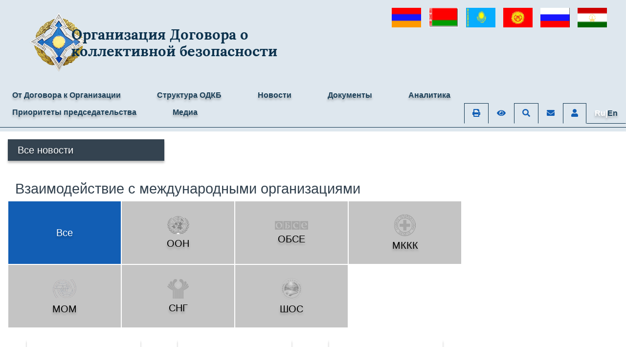

--- FILE ---
content_type: text/html; charset=UTF-8
request_url: https://odkb-csto.org/international_org/?PAGEN_1=3
body_size: 15416
content:

<!DOCTYPE html>
<html lang=ru>
	<head>
		<title>Взаимодействие с международными организациями</title>
		<meta name="viewport" content="width=device-width, initial-scale=1, shrink-to-fit=no">
		<meta http-equiv="Content-Security-Policy"
		  content="upgrade-insecure-requests" />
		<meta http-equiv="Content-Type" content="text/html; charset=UTF-8" />
<link href="/bitrix/cache/css/s3/ODKB_2022/page_8596ae2c0f079f798c3b1db0f277d130/page_8596ae2c0f079f798c3b1db0f277d130_v1.css?17479908272121" type="text/css"  rel="stylesheet" />
<link href="/bitrix/cache/css/s3/ODKB_2022/template_3cf0c76cf420b81a4ba80952c8e5b3c3/template_3cf0c76cf420b81a4ba80952c8e5b3c3_v1.css?1747990722265885" type="text/css"  data-template-style="true" rel="stylesheet" />
<script>if(!window.BX)window.BX={};if(!window.BX.message)window.BX.message=function(mess){if(typeof mess==='object'){for(let i in mess) {BX.message[i]=mess[i];} return true;}};</script>
<script>(window.BX||top.BX).message({"JS_CORE_LOADING":"Загрузка...","JS_CORE_NO_DATA":"- Нет данных -","JS_CORE_WINDOW_CLOSE":"Закрыть","JS_CORE_WINDOW_EXPAND":"Развернуть","JS_CORE_WINDOW_NARROW":"Свернуть в окно","JS_CORE_WINDOW_SAVE":"Сохранить","JS_CORE_WINDOW_CANCEL":"Отменить","JS_CORE_WINDOW_CONTINUE":"Продолжить","JS_CORE_H":"ч","JS_CORE_M":"м","JS_CORE_S":"с","JSADM_AI_HIDE_EXTRA":"Скрыть лишние","JSADM_AI_ALL_NOTIF":"Показать все","JSADM_AUTH_REQ":"Требуется авторизация!","JS_CORE_WINDOW_AUTH":"Войти","JS_CORE_IMAGE_FULL":"Полный размер"});</script>

<script src="/bitrix/js/main/core/core.min.js?1747990695225353"></script>

<script>BX.Runtime.registerExtension({"name":"main.core","namespace":"BX","loaded":true});</script>
<script>BX.setJSList(["\/bitrix\/js\/main\/core\/core_ajax.js","\/bitrix\/js\/main\/core\/core_promise.js","\/bitrix\/js\/main\/polyfill\/promise\/js\/promise.js","\/bitrix\/js\/main\/loadext\/loadext.js","\/bitrix\/js\/main\/loadext\/extension.js","\/bitrix\/js\/main\/polyfill\/promise\/js\/promise.js","\/bitrix\/js\/main\/polyfill\/find\/js\/find.js","\/bitrix\/js\/main\/polyfill\/includes\/js\/includes.js","\/bitrix\/js\/main\/polyfill\/matches\/js\/matches.js","\/bitrix\/js\/ui\/polyfill\/closest\/js\/closest.js","\/bitrix\/js\/main\/polyfill\/fill\/main.polyfill.fill.js","\/bitrix\/js\/main\/polyfill\/find\/js\/find.js","\/bitrix\/js\/main\/polyfill\/matches\/js\/matches.js","\/bitrix\/js\/main\/polyfill\/core\/dist\/polyfill.bundle.js","\/bitrix\/js\/main\/core\/core.js","\/bitrix\/js\/main\/polyfill\/intersectionobserver\/js\/intersectionobserver.js","\/bitrix\/js\/main\/lazyload\/dist\/lazyload.bundle.js","\/bitrix\/js\/main\/polyfill\/core\/dist\/polyfill.bundle.js","\/bitrix\/js\/main\/parambag\/dist\/parambag.bundle.js"]);
</script>
<script>(window.BX||top.BX).message({"LANGUAGE_ID":"ru","FORMAT_DATE":"DD.MM.YYYY","FORMAT_DATETIME":"DD.MM.YYYY HH:MI:SS","COOKIE_PREFIX":"BITRIX_SM","SERVER_TZ_OFFSET":"10800","UTF_MODE":"Y","SITE_ID":"s3","SITE_DIR":"\/","USER_ID":"","SERVER_TIME":1769744243,"USER_TZ_OFFSET":0,"USER_TZ_AUTO":"Y","bitrix_sessid":"bce8025f171fc5fb4a843dc53add6f7e"});</script>


<script>BX.setJSList(["\/bitrix\/templates\/ODKB_2022\/assets\/jquery\/jquery-3.6.1.min.js","\/bitrix\/templates\/ODKB_2022\/assets\/popper\/popper.min.js","\/bitrix\/templates\/ODKB_2022\/assets\/bootstrap\/bootstrap.min.js","\/bitrix\/templates\/ODKB_2022\/assets\/bootstrap\/bootstrap.breakpoints.js","\/bitrix\/templates\/ODKB_2022\/assets\/jquery\/plugins\/lazyload.min.js","\/bitrix\/templates\/ODKB_2022\/assets\/owl_carousel\/owl.carousel.min.js","\/bitrix\/templates\/ODKB_2022\/js\/script.js","\/bitrix\/templates\/ODKB_2022\/components\/bitrix\/menu\/tabs_menu_2020\/script.js","\/bitrix\/templates\/ODKB_2022\/components\/bitrix\/news.list\/partners\/script.js"]);</script>
<script>BX.setCSSList(["\/bitrix\/templates\/ODKB_2022\/components\/bitrix\/news\/blocks_2023_newblock\/bitrix\/catalog.section.list\/blocks-list\/style.css","\/bitrix\/templates\/ODKB_2022\/components\/bitrix\/news.list\/blocks\/style.css","\/bitrix\/templates\/ODKB_2022\/assets\/bootstrap\/bootstrap.css","\/bitrix\/templates\/ODKB_2022\/assets\/fontawesome\/css\/all.min.css","\/bitrix\/templates\/ODKB_2022\/assets\/owl_carousel\/assets\/owl.carousel.min.css","\/bitrix\/templates\/ODKB_2022\/components\/bitrix\/menu\/tabs_menu_2020\/style.css","\/bitrix\/templates\/ODKB_2022\/components\/bitrix\/menu\/list_menu_black\/style.css","\/bitrix\/templates\/ODKB_2022\/components\/bitrix\/news.list\/partners\/style.css","\/bitrix\/templates\/ODKB_2022\/styles.css","\/bitrix\/templates\/ODKB_2022\/template_styles.css"]);</script>
<script type='text/javascript'>window['recaptchaFreeOptions']={'size':'normal','theme':'light','badge':'bottomright','version':'','action':'','lang':'ru','key':'6Le9RYoUAAAAAILeC5crt09LGW8UWWFXXqpxuYg_'};</script>
<script type="text/javascript">"use strict";!function(r,c){var l=l||{};l.form_submit;var i=r.recaptchaFreeOptions;l.loadApi=function(){if(!c.getElementById("recaptchaApi")){var e=c.createElement("script");e.async=!0,e.id="recaptchaApi",e.src="//www.google.com/recaptcha/api.js?onload=RecaptchafreeLoaded&render=explicit&hl="+i.lang,e.onerror=function(){console.error('Failed to load "www.google.com/recaptcha/api.js"')},c.getElementsByTagName("head")[0].appendChild(e)}return!0},l.loaded=function(){if(l.renderById=l.renderByIdAfterLoad,l.renderAll(),"invisible"===i.size){c.addEventListener("submit",function(e){if(e.target&&"FORM"===e.target.tagName){var t=e.target.querySelector("div.g-recaptcha").getAttribute("data-widget");grecaptcha.execute(t),l.form_submit=e.target,e.preventDefault()}},!1);for(var e=c.querySelectorAll(".grecaptcha-badge"),t=1;t<e.length;t++)e[t].style.display="none"}r.jQuery&&jQuery(c).ajaxComplete(function(){l.reset()}),void 0!==r.BX.addCustomEvent&&r.BX.addCustomEvent("onAjaxSuccess",function(){l.reset()})},l.renderAll=function(){for(var e=c.querySelectorAll("div.g-recaptcha"),t=0;t<e.length;t++)e[t].hasAttribute("data-widget")||l.renderById(e[t].getAttribute("id"))},l.renderByIdAfterLoad=function(e){var t=c.getElementById(e),a=grecaptcha.render(t,{sitekey:t.hasAttribute("data-sitekey")?t.getAttribute("data-sitekey"):i.key,theme:t.hasAttribute("data-theme")?t.getAttribute("data-theme"):i.theme,size:t.hasAttribute("data-size")?t.getAttribute("data-size"):i.size,callback:t.hasAttribute("data-callback")?t.getAttribute("data-callback"):i.callback,badge:t.hasAttribute("data-badge")?t.getAttribute("data-badge"):i.badge});t.setAttribute("data-widget",a)},l.reset=function(){l.renderAll();for(var e=c.querySelectorAll("div.g-recaptcha[data-widget]"),t=0;t<e.length;t++){var a=e[t].getAttribute("data-widget");r.grecaptcha&&grecaptcha.reset(a)}},l.submitForm=function(e){if(void 0!==l.form_submit){var t=c.createElement("INPUT");t.setAttribute("type","hidden"),t.name="g-recaptcha-response",t.value=e,l.form_submit.appendChild(t);for(var a=l.form_submit.elements,r=0;r<a.length;r++)if("submit"===a[r].getAttribute("type")){var i=c.createElement("INPUT");i.setAttribute("type","hidden"),i.name=a[r].name,i.value=a[r].value,l.form_submit.appendChild(i)}c.createElement("form").submit.call(l.form_submit)}},l.throttle=function(a,r,i){var n,d,c,l=null,o=0;i=i||{};function u(){o=!1===i.leading?0:(new Date).getTime(),l=null,c=a.apply(n,d),l||(n=d=null)}return function(){var e=(new Date).getTime();o||!1!==i.leading||(o=e);var t=r-(e-o);return n=this,d=arguments,t<=0||r<t?(l&&(clearTimeout(l),l=null),o=e,c=a.apply(n,d),l||(n=d=null)):l||!1===i.trailing||(l=setTimeout(u,t)),c}},l.replaceCaptchaBx=function(){var e=c.body.querySelectorAll("form img");l.renderAll();for(var t=0;t<e.length;t++){var a=e[t];if(/\/bitrix\/tools\/captcha\.php\?(captcha_code|captcha_sid)=[0-9a-z]+/i.test(a.src)&&(a.src="[data-uri]",a.removeAttribute("width"),a.removeAttribute("height"),a.style.display="none",!a.parentNode.querySelector(".g-recaptcha"))){var r="d_recaptcha_"+Math.floor(16777215*Math.random()).toString(16),i=c.createElement("div");i.id=r,i.className="g-recaptcha",a.parentNode.appendChild(i),l.renderById(r)}}var n=c.querySelectorAll('form input[name="captcha_word"]');for(t=0;t<n.length;t++){var d=n[t];"none"!==d.style.display&&(d.style.display="none"),d.value=""}},l.init=function(){l.renderById=l.loadApi,c.addEventListener("DOMContentLoaded",function(){l.renderAll(),l.replaceCaptchaBx();var t=l.throttle(l.replaceCaptchaBx,200),e=r.MutationObserver||r.WebKitMutationObserver||r.MozMutationObserver;e?new e(function(e){e.forEach(function(e){"childList"===e.type&&0<e.addedNodes.length&&"IFRAME"!==e.addedNodes[0].tagName&&t()})}).observe(c.body,{attributes:!1,characterData:!1,childList:!0,subtree:!0,attributeOldValue:!1,characterDataOldValue:!1}):c.addEventListener("DOMNodeInserted",function(e){t()})})},l.init(),r.Recaptchafree=l,r.RecaptchafreeLoaded=l.loaded,r.RecaptchafreeSubmitForm=l.submitForm}(window,document);</script>



<script  src="/bitrix/cache/js/s3/ODKB_2022/template_59e6fb441e230a12a3aaa3ba456ede36/template_59e6fb441e230a12a3aaa3ba456ede36_v1.js?1747990722211395"></script>
<script>var _ba = _ba || []; _ba.push(["aid", "9d9d6c24b34b9e651f69672d3cb1cc9d"]); _ba.push(["host", "odkb-csto.org"]); (function() {var ba = document.createElement("script"); ba.type = "text/javascript"; ba.async = true;ba.src = (document.location.protocol == "https:" ? "https://" : "http://") + "bitrix.info/ba.js";var s = document.getElementsByTagName("script")[0];s.parentNode.insertBefore(ba, s);})();</script>



				<!-- Yandex.Metrika counter -->
		<script type="text/javascript" >
		   (function(m,e,t,r,i,k,a){m[i]=m[i]||function(){(m[i].a=m[i].a||[]).push(arguments)};
		   m[i].l=1*new Date();k=e.createElement(t),a=e.getElementsByTagName(t)[0],k.async=1,k.src=r,a.parentNode.insertBefore(k,a)})
		   (window, document, "script", "https://mc.yandex.ru/metrika/tag.js", "ym");
		
		   ym(53091100, "init", {
				clickmap:true,
				trackLinks:true,
				accurateTrackBounce:true,
				webvisor:true
		   });
		</script>
		<noscript><div><img src="https://mc.yandex.ru/watch/53091100" style="position:absolute; left:-9999px;" alt="" /></div></noscript>
		<!-- /Yandex.Metrika counter -->
	</head> 
	<body>
				<div class="main-wrapper d-flex wrapper flex-column">
			<header class="header container-fluid bg-white pt-3 pb-2 d-print-none menusecond" >
				<div class="row">
							<div class="col-12  text-left d-lg-none px-2">
								
<div class="d-flex justify-content-between pr-0 preview-img-list">

					<div class="item mx-2 d-inline-block" id="bx_3218110189_13907">
												<a href="/countries/armeniya/">
						<img
							class="hei w-100 h-100"
							border="0"
							src="/upload/iblock/d33/d337e52e6b6f5d915d9539aee018382c.jpg"
							width="60"
							height="30"
							title="Армения"
							alt="Армения"
							/>
						</a>
									</div>
					<div class="item mx-2 d-inline-block" id="bx_3218110189_13908">
												<a href="/countries/belarus/">
						<img
							class="hei w-100 h-100"
							border="0"
							src="/upload/iblock/5e5/5e51382ccfb9b3fed06e28216ad209a9.jpg"
							width="60"
							height="34"
							title="Беларусь"
							alt="Беларусь"
							/>
						</a>
									</div>
					<div class="item mx-2 d-inline-block" id="bx_3218110189_13909">
												<a href="/countries/kazakhstan/">
						<img
							class="hei w-100 h-100"
							border="0"
							src="/upload/iblock/d6b/d6b81738501dda085d67909180f71229.jpg"
							width="60"
							height="30"
							title="Казахстан"
							alt="Казахстан"
							/>
						</a>
									</div>
					<div class="item mx-2 d-inline-block" id="bx_3218110189_13910">
												<a href="/countries/kyrgyzstan/">
						<img
							class="hei w-100 h-100"
							border="0"
							src="/upload/iblock/cbc/cbc6ec04d0f6f6b98b1a5b15d048acdd.jpg"
							width="60"
							height="40"
							title="Кыргызстан"
							alt="Кыргызстан"
							/>
						</a>
									</div>
					<div class="item mx-2 d-inline-block" id="bx_3218110189_13911">
												<a href="/countries/rossiyskaya_federatsiya/">
						<img
							class="hei w-100 h-100"
							border="0"
							src="/upload/iblock/2bc/2bc63d09a0a43cd0c66ad7044337520a.jpg"
							width="60"
							height="39"
							title="Российская Федерация"
							alt="Российская Федерация"
							/>
						</a>
									</div>
					<div class="item mx-2 d-inline-block" id="bx_3218110189_13912">
												<a href="/countries/tadzhikistan/">
						<img
							class="hei w-100 h-100"
							border="0"
							src="/upload/iblock/f60/f6059f0378f332c6064e9207f496d1c3.png"
							width="60"
							height="30"
							title="Таджикистан"
							alt="Таджикистан"
							/>
						</a>
									</div>
	
</div>
							</div>				
					<div class="col">
						<div class="logo row">					
															<a href="https://odkb-csto.org" class="col-2 p-0 pt-2 lora logo-link row no-gutters align-items-center">
									<img src="/bitrix/templates/ODKB_2022/images/new-logo.png" class="mb-2 img-fluid logo sizel logo-sized col-auto px-lg-5 px-0">
								</a>
								<a href="/" class="col-9 lora logo-link row pl-2 no-gutters align-items-center">
									<span class="ml-2 align-self-center odkbname2 col">Организация Договора о коллективной безопасности</span>
								</a>
														

						</div>
	
					</div>
					<div class="mr-3 col-auto">
						<div class="d-none d-lg-block">
							
<div class="d-flex justify-content-between pr-0 preview-img-list">

					<div class="item mx-2 d-inline-block" id="bx_651765591_13907">
												<a href="/countries/armeniya/">
						<img
							class="hei w-100 h-100"
							border="0"
							src="/upload/iblock/d33/d337e52e6b6f5d915d9539aee018382c.jpg"
							width="60"
							height="30"
							title="Армения"
							alt="Армения"
							/>
						</a>
									</div>
					<div class="item mx-2 d-inline-block" id="bx_651765591_13908">
												<a href="/countries/belarus/">
						<img
							class="hei w-100 h-100"
							border="0"
							src="/upload/iblock/5e5/5e51382ccfb9b3fed06e28216ad209a9.jpg"
							width="60"
							height="34"
							title="Беларусь"
							alt="Беларусь"
							/>
						</a>
									</div>
					<div class="item mx-2 d-inline-block" id="bx_651765591_13909">
												<a href="/countries/kazakhstan/">
						<img
							class="hei w-100 h-100"
							border="0"
							src="/upload/iblock/d6b/d6b81738501dda085d67909180f71229.jpg"
							width="60"
							height="30"
							title="Казахстан"
							alt="Казахстан"
							/>
						</a>
									</div>
					<div class="item mx-2 d-inline-block" id="bx_651765591_13910">
												<a href="/countries/kyrgyzstan/">
						<img
							class="hei w-100 h-100"
							border="0"
							src="/upload/iblock/cbc/cbc6ec04d0f6f6b98b1a5b15d048acdd.jpg"
							width="60"
							height="40"
							title="Кыргызстан"
							alt="Кыргызстан"
							/>
						</a>
									</div>
					<div class="item mx-2 d-inline-block" id="bx_651765591_13911">
												<a href="/countries/rossiyskaya_federatsiya/">
						<img
							class="hei w-100 h-100"
							border="0"
							src="/upload/iblock/2bc/2bc63d09a0a43cd0c66ad7044337520a.jpg"
							width="60"
							height="39"
							title="Российская Федерация"
							alt="Российская Федерация"
							/>
						</a>
									</div>
					<div class="item mx-2 d-inline-block" id="bx_651765591_13912">
												<a href="/countries/tadzhikistan/">
						<img
							class="hei w-100 h-100"
							border="0"
							src="/upload/iblock/f60/f6059f0378f332c6064e9207f496d1c3.png"
							width="60"
							height="30"
							title="Таджикистан"
							alt="Таджикистан"
							/>
						</a>
									</div>
	
</div>
						</div>
						<div class="d-lg-none h-100 d-flex">
							<button id="side_btn" class="btn btn-link m-auto px-2 py-1"><i class="fa-2x pt-2 mb-3 fa-bars fas text-body"></i></button>
						</div>
					</div>
				</div>				
			</header>	
			<div class="menusecond sidebar  py-3 py-md-2 d-print-none sticky-top">
				<div class="d-none d-lg-block">
					
	<ul class="nav nav-tabs navcolor">


		
			<!-- Руководство -->
												<li class=" nav-item"><a href="/25years/"  class="nav-link pd ml-2">От Договора к Организации</a></li>
							
		
			<!-- Руководство -->
												<li class="submenu nav-item position-relative">
						<a href="/structure/" class="nav-link pd ml-2">Структура ОДКБ</a>
						<ul class="nav position-absolute" style="z-index:10000;">
							<li><a href="/authorized_organs/collective_security_council/" class="nav-link pd ml-2">Совет коллективной безопасности</a></li>
							<li><a href="/authorized_organs/foreign_affairs/" class="nav-link pd ml-2">Совет министров иностранных дел</a></li>
							<li><a href="/authorized_organs/defense/" class="nav-link pd ml-2">Совет министров обороны</a></li>
							<li><a href="/authorized_organs/committee_of_secretaries/" class="nav-link pd ml-2">Комитет секретарей советов безопасности</a></li>
							<li><a href="https://paodkb.org" class="nav-link pd ml-2">Парламентская Ассамблея</a></li>
							<li><a href="/authorized_organs/permanent_council/" class="nav-link pd ml-2">Постоянный совет</a></li>
							<li><a href="/structure/masadykov-taalatbek-shamudinovich-gen.php" class="nav-link pd ml-2">Генеральный секретарь</a></li>
							<li><a href="/structure/deputies/" class="nav-link pd ml-2">Заместители Генерального секретаря</a></li>							
							<li><a href="/authorized_organs/secretariat/" class="nav-link pd ml-2">Секретариат</a></li>
							<li><a href="https://www.jscsto.org" class="nav-link pd ml-2">Объединенный штаб</a></li>
							<li><a href="https://www.jscsto.org/odkb/command/view/serdukov/" class="nav-link pd ml-2">Начальник Объединенного штаба</a></li>										
							<li><a href="https://ksopn.odkb-csto.org" class="nav-link pd ml-2">Координационный совет руководителей компетентных органов по противодействию незаконному обороту наркотиков</a></li>
							<li><a href="https://ksbnm.odkb-csto.org" class="nav-link pd ml-2">Координационный совет руководителей компетентных органов по вопросам борьбы с незаконной миграцией</a></li>
							<li><a href="https://kkc.odkb-csto.org" class="nav-link pd ml-2">Консультационный координационный центр по вопросам реагирования на компьютерные инциденты</a></li>
							<li><a href="https://mkves.odkb-csto.org" class="nav-link pd ml-2">Межгосударственная комиссия по военно-экономическому сотрудничеству</a></li>
						</ul>
					</li>
							
		
			<!-- Руководство -->
												<li class=" nav-item"><a href="/news/"  class="nav-link pd ml-2">Новости</a></li>
							
		
			<!-- Руководство -->
												<li class=" nav-item"><a href="/documents/"  class="nav-link pd ml-2">Документы</a></li>
							
		
			<!-- Руководство -->
												<li class=" nav-item"><a href="/analytics/"  class="nav-link pd ml-2">Аналитика</a></li>
							
		
			<!-- Руководство -->
												<li class="submenu nav-item position-relative">
						<a href="" class="nav-link pd ml-2">Приоритеты председательства<a>
								<ul class="nav position-absolute">
									<li><a href="/priorities_rf/" class="nav-link pd ml-2">Приоритеты России</a></li>
									<li><a href="/priorities_kyrgyzstan/" class="nav-link pd ml-2">Приоритеты Кыргызстана</a></li>
									<li><a href="/priorities_kazakhstan/" class="nav-link pd ml-2">Приоритеты Казахстана</a></li>								
								</ul>
					</li>
							
				<li class="submenu nav-item position-relative ">
						<a href="javascript:void(0)" class="nav-link pd ml-2">Медиа<a>
					<ul class="nav position-absolute">
						<li><a href="https://odkb-csto.org/videogallery/ " class="nav-link pd ml-2">Видеогалерея</a></li>
						<li><a href="https://odkb-csto.org/photogallery/" class="nav-link pd ml-2">Фотогалерея</a></li>
					</ul>
		</li>
		  		<li class="page-controls">
			<ul class="nav nav-tabs">

				<li class="nav-item abc ">
					<a href="javascript:void(0)" class="nav-link" onclick="print();">
						<i class="fas fa-print text-primary"></i>
					</a>
				</li>
								<li class="nav-item bvi abc">
					<a href="javascript:void(0)" class="nav-link bvi-panel-open-menu bvi-hide">
						<i class="fas fa-eye text-primary"></i>
					</a>
					<a href="javascript:void(0)" class="nav-link bvi-panel-close d-none bvi-show">
						<i class="fas fa-eye-slash text-primary"></i>
					</a>
				</li>
								<li class="nav-item abc">
					<a href="/search" class="nav-link" data-content="And here's some amazing content. It's very engaging. Right?">
						<i class="fas fa-search text-primary"></i>
					</a>
				</li>

				<li class="nav-item abc">
					<a href="https://biz.mail.ru/login/odkb-csto.org" rel="noopener noreferrer" target="_blank" class="nav-link" data-content="And here's some amazing content. It's very engaging. Right?">
						<i class="fas fa-envelope text-primary"></i>
					</a>
				</li>

				<li class="nav-item abc pb-2">
					<a href="/personal" class="nav-link">
						<i class="fas fa-user text-primary"></i>
					</a>
				</li>

									<li class="nav-item abc">
													<a id="lang" href="https://en.odkb-csto.org/international_org/" class="nav-link ruen">
								<span class="ruen">Ru|</span><span class="enru">En</span>
							</a>
											</li>
				
			</ul>
		</li>
	</ul>

<script>
	/*$('#lang').hover(function() {
		var $this = $(this);
		if($this.data("host")!==""){
			if($this.data("path")!==document.location.pathname){
				
				var newHost = $(this).data("host")+location.pathname;
				
				$(this).prop("href", newHost);
				$(this).data("path", location.pathname);
			}	
		}else{
			if($this.data("path")!==document.location.pathname.substr(3)){
				var newHost = location.pathname.substr(3);
				
				$(this).prop("href", newHost);
				$(this).data("path", newHost);				
			}
		}		
	});*/
</script>				</div>
				<div class="d-lg-none">
					
<div class="list-group-flush row mx-0">
    <div class="px-0 text-center col-6">
        <a href="https://odkb-csto.org/" class="list-group-item list-group-item-action active">RU</a>
    </div>
    <div class="px-0 text-center col-6">
        <a href="https://en.odkb-csto.org/" class="list-group-item list-group-item-action ">EN</a>
    </div>
    <div class="px-0 col-12">
        <a href="/search" class="list-group-item list-group-item-action">Поиск</a>
    </div>
</div>

    
                        <a href="/25years/" class="list-group-item list-group-item-action">От Договора к Организации</a>
                
                        <a href="/structure/" class="list-group-item list-group-item-action">Структура ОДКБ</a>
                
                        <a href="/news/" class="list-group-item list-group-item-action">Новости</a>
                
                        <a href="/documents/" class="list-group-item list-group-item-action">Документы</a>
                
                        <a href="/analytics/" class="list-group-item list-group-item-action">Аналитика</a>
                
                        <a href="javascript:void(0)" class="list-group-item list-group-item-action">Приоритеты председательства</a>
            <a href="/priorities_kyrgyzstan" class="list-group-item list-group-item-action pl-5">Приоритеты Кыргызстана</a>

			<a href="/priorities_kazakhstan" class="list-group-item list-group-item-action pl-5">Приоритеты Казахстана</a>

            
					
<div class="list-group list-group-flush">
			<a href="/news/" class="list-group-item list-group-item-action">Все новости</a>
		

</div>
				</div>
			</div>			
			<div class="middle flex-grow-1">
				<div class="before">
									</div>
				<div>
					<div class="row mx-0 " id="content">
																				
									
							<div class="col-12 m-3 d-none d-lg-block col-lg-3 col-xxl-2 p-0 left d-print-none">
								<div class="position-sticky" style="top:0; max-width:100vh;">
									
<div class="list-group list-group-flush" style="background: #344350; !important">

			<a href="/news/" class="list-group-item list-group-item-action  text-white border-gray hov">Все новости</a>
		

</div>
								
																										</div>
							</div>
							
						<div class="col-12 col-lg-9 px-0">

																					<div class="px-0">

							
							<script>if (window.location.hash != '' && window.location.hash != '#') top.BX.ajax.history.checkRedirectStart('bxajaxid', 'aadb17fc91bcbfa6f70537f7ba89c3e7')</script><div id="comp_aadb17fc91bcbfa6f70537f7ba89c3e7">
<br />

<div class="row px-3 mx-0">
					<h1 class="title col-12" style="color: #344350;">Взаимодействие с международными организациями</h1>
		
			<div class="col-12 px-0 mb-2">
			
	<div class="section-list container-fluid">
		<div class="row">
								
							<span 
					class="section-item col-6 col-md-4 col-xl-3 border border-white text-center none-decoration bg-primary hh text-white"
					style=""
					
					>
					
					<span class="section-name" style="font-size: 20px;line-height: 23px;text-shadow: 0px 4px 4px rgba(0, 0, 0, 0.25);">Все</span>
				</span>
					
																		<a href="/international_org/un/" onclick="BX.ajax.insertToNode('/international_org/un/?bxajaxid=aadb17fc91bcbfa6f70537f7ba89c3e7', 'comp_aadb17fc91bcbfa6f70537f7ba89c3e7'); return false;"  class="section-item col-6 col-md-4 col-xl-3 border border-white text-center none-decoration hh" id="bx_1847241719_127" >
							<span class="section-name hh">
																	<img src="/upload/iblock/616/616252c47124dfc9b770f1ed22a630d6.png" class="img-fluid gimg mb-2"><img src="/upload/iblock/f44/f44c63f3ab2fa0e1a6ba1c90ae0276cc.png" class="img-fluid cimg mb-2"/><br/>								ООН							</span>
						</a>
																								<a href="/international_org/osce/" onclick="BX.ajax.insertToNode('/international_org/osce/?bxajaxid=aadb17fc91bcbfa6f70537f7ba89c3e7', 'comp_aadb17fc91bcbfa6f70537f7ba89c3e7'); return false;"  class="section-item col-6 col-md-4 col-xl-3 border border-white text-center none-decoration hh" id="bx_1847241719_128" >
							<span class="section-name hh">
																	<img src="/upload/iblock/ce2/ce2318b1966ea2015dd6caf81fd3b0d5.png" class="img-fluid gimg mb-2"><img src="/upload/iblock/446/446d6406babdd50440e023f5bfa1ee28.png" class="img-fluid cimg mb-2"/><br/>								ОБСЕ							</span>
						</a>
																								<a href="/international_org/icrc/" onclick="BX.ajax.insertToNode('/international_org/icrc/?bxajaxid=aadb17fc91bcbfa6f70537f7ba89c3e7', 'comp_aadb17fc91bcbfa6f70537f7ba89c3e7'); return false;"  class="section-item col-6 col-md-4 col-xl-3 border border-white text-center none-decoration hh" id="bx_1847241719_130" >
							<span class="section-name hh">
																	<img src="/upload/iblock/c7e/c7e70148b313d462a89b6b9cb72c40f8.png" class="img-fluid gimg mb-2"><img src="/upload/iblock/0b5/0b5857cf286a83d957342fde98882885.png" class="img-fluid cimg mb-2"/><br/>								МККК							</span>
						</a>
																								<a href="/international_org/mom/" onclick="BX.ajax.insertToNode('/international_org/mom/?bxajaxid=aadb17fc91bcbfa6f70537f7ba89c3e7', 'comp_aadb17fc91bcbfa6f70537f7ba89c3e7'); return false;"  class="section-item col-6 col-md-4 col-xl-3 border border-white text-center none-decoration hh" id="bx_1847241719_153" >
							<span class="section-name hh">
																	<img src="/upload/iblock/1af/1af0b306783435b4e3f7888e9a253309.png" class="img-fluid gimg mb-2"><img src="/upload/iblock/533/5337dbb263989dfa08fe49b0ff576772.png" class="img-fluid cimg mb-2"/><br/>								МОМ							</span>
						</a>
																								<a href="/international_org/cis/" onclick="BX.ajax.insertToNode('/international_org/cis/?bxajaxid=aadb17fc91bcbfa6f70537f7ba89c3e7', 'comp_aadb17fc91bcbfa6f70537f7ba89c3e7'); return false;"  class="section-item col-6 col-md-4 col-xl-3 border border-white text-center none-decoration hh" id="bx_1847241719_167" >
							<span class="section-name hh">
																	<img src="/upload/iblock/44b/44b6cd7321fec1b278ccca0b1b9c5bcf.png" class="img-fluid gimg mb-2"><img src="/upload/iblock/1f2/1f2c77803a18b76c8c554a60ad50435b.png" class="img-fluid cimg mb-2"/><br/>								СНГ							</span>
						</a>
																								<a href="/international_org/sco/" onclick="BX.ajax.insertToNode('/international_org/sco/?bxajaxid=aadb17fc91bcbfa6f70537f7ba89c3e7', 'comp_aadb17fc91bcbfa6f70537f7ba89c3e7'); return false;"  class="section-item col-6 col-md-4 col-xl-3 border border-white text-center none-decoration hh" id="bx_1847241719_132" >
							<span class="section-name hh">
																	<img src="/upload/iblock/3c0/3c04ce017312c8e0c56de575b3647e49.png" class="img-fluid gimg mb-2"><img src="/upload/iblock/256/2567d57b0921b59552fb8c0817916df6.png" class="img-fluid cimg mb-2"/><br/>								ШОС							</span>
						</a>
												
		</div>
	</div>
	




		</div>
	<div class="col order-2">



			<div class="mt-2">
		




		<div class="news-blocks mt-2">
			
			<div class="row justify-content-around mt-3" style="right:0px !important;">
									
					<a href="/news/news_odkb/generalnyy-sekretar-odkb-stanislav-zas-v-minske-obsudil-s-ministrom-inostrannykh-del-belarusi-vladim/" class="mb-4 mx-1 p-3 col-12 col-md-6 col-xl-3 d-block w-100 h-100 " style="text-decoration:none; background: #FFFFFF;box-shadow: 0px 4px 4px rgba(0, 0, 0, 0.25); min-height:270px !important;">

												<span class="newsya"></span>
						<div class="uu d-flex flex-column py-2 position-relative" id="bx_1373509569_18043">

															<div class="mb-2 ">
																			<div class="fs">Генеральный секретарь ОДКБ Станислав Зась в Минске  обсудил с Министром иностранных дел Беларуси Владимиром Макеем международную и региональную безопасность и сотрудничество ОДКБ с ООН</div>
																	</div>
													</div>

					</a>

									
					<a href="/news/news_odkb/generalnyy-sekretar-odkb-stanislav-prinyal-uchastie-v-torzhestvennykh-meropriyatiyakh-v-minske-po-sl/" class="mb-4 mx-1 p-3 col-12 col-md-6 col-xl-3 d-block w-100 h-100 " style="text-decoration:none; background: #FFFFFF;box-shadow: 0px 4px 4px rgba(0, 0, 0, 0.25); min-height:270px !important;">

												<span class="newsya"></span>
						<div class="uu d-flex flex-column py-2 position-relative" id="bx_1373509569_17652">

															<div class="mb-2 ">
																			<div class="fs">Генеральный секретарь ОДКБ Станислав Зась принял участие в торжественных мероприятиях в Минске по случаю Дня Независимости Республики Беларусь</div>
																	</div>
													</div>

					</a>

									
					<a href="/news/news_odkb/generalnyy-sekretar-odkb-stanislav-zas-vstretilsya-s-rukovoditelem-antiterroristicheskogo-tsentra-sn/" class="mb-4 mx-1 p-3 col-12 col-md-6 col-xl-3 d-block w-100 h-100 " style="text-decoration:none; background: #FFFFFF;box-shadow: 0px 4px 4px rgba(0, 0, 0, 0.25); min-height:270px !important;">

												<span class="newsya"></span>
						<div class="uu d-flex flex-column py-2 position-relative" id="bx_1373509569_17168">

															<div class="mb-2 ">
																			<div class="fs">Генеральный секретарь ОДКБ Станислав Зась встретился с Руководителем Антитеррористического центра СНГ Андреем Новиковым</div>
																	</div>
													</div>

					</a>

									
					<a href="/news/news_odkb/ob-itogakh-prebyvaniya-ispolnyayushchego-obyazannosti-generalnogo-sekretarya-odkb-v-nyu-yorke/" class="mb-4 mx-1 p-3 col-12 col-md-6 col-xl-3 d-block w-100 h-100 " style="text-decoration:none; background: #FFFFFF;box-shadow: 0px 4px 4px rgba(0, 0, 0, 0.25); min-height:270px !important;">

												<span class="newsya"></span>
						<div class="uu d-flex flex-column py-2 position-relative" id="bx_1373509569_15662">

															<div class="mb-2 ">
																			<div class="fs">Об  итогах пребывания Исполняющего обязанности Генерального секретаря ОДКБ   в Нью-Йорке</div>
																	</div>
													</div>

					</a>

									
					<a href="/news/smi/ria-novosti-odkb-obespokoena-razmeshcheniem-elementov-pro-u-granits-ee-stran-uchastnits/" class="mb-4 mx-1 p-3 col-12 col-md-6 col-xl-3 d-block w-100 h-100 " style="text-decoration:none; background: #FFFFFF;box-shadow: 0px 4px 4px rgba(0, 0, 0, 0.25); min-height:270px !important;">

												<span class="newsya"></span>
						<div class="uu d-flex flex-column py-2 position-relative" id="bx_1373509569_15377">

															<div class="mb-2 ">
																			<div class="fs">РИА Новости: ОДКБ обеспокоена размещением элементов ПРО у границ ее стран-участниц</div>
																	</div>
													</div>

					</a>

									
					<a href="/news/news_odkb/deyatelnost-odkb-v-podderzhku-obyazatelstv-obse-po-obespecheniyu-voenno-politicheskikh-aspektov-bezo/" class="mb-4 mx-1 p-3 col-12 col-md-6 col-xl-3 d-block w-100 h-100 " style="text-decoration:none; background: #FFFFFF;box-shadow: 0px 4px 4px rgba(0, 0, 0, 0.25); min-height:270px !important;">

												<span class="newsya"></span>
						<div class="uu d-flex flex-column py-2 position-relative" id="bx_1373509569_15367">

															<div class="mb-2 ">
																			<div class="fs">&quot;Деятельность ОДКБ в поддержку обязательств ОБСЕ по обеспечению военно-политических аспектов безопасности&quot; - Валерий Семериков выступил на Форуме в Вене</div>
																	</div>
													</div>

					</a>

									
					<a href="/international_org/icrc/v_sekretariate_odkb_sostoyalas_vstrecha_zamestitelya_generalnogo_sekretarya_odkb_petra_tikhonovskogo-14439/" onclick="BX.ajax.insertToNode('/international_org/icrc/v_sekretariate_odkb_sostoyalas_vstrecha_zamestitelya_generalnogo_sekretarya_odkb_petra_tikhonovskogo-14439/?bxajaxid=aadb17fc91bcbfa6f70537f7ba89c3e7', 'comp_aadb17fc91bcbfa6f70537f7ba89c3e7'); return false;"  class="mb-4 mx-1 p-3 col-12 col-md-6 col-xl-3 d-block w-100 h-100 " style="text-decoration:none; background: #FFFFFF;box-shadow: 0px 4px 4px rgba(0, 0, 0, 0.25); min-height:270px !important;" >

												<span class="newsya">31.01.2019</span>
						<div class="uu d-flex flex-column py-2 position-relative" id="bx_1373509569_14439">

															<div class="mb-2 ">
																			<div class="fs">В Секретариате ОДКБ состоялась встреча заместителя Генерального секретаря ОДКБ Петра Тихоновского с Главой Региональной Делегации Международного Комитета Красного Креста в Российской Федерации, Беларуси и Молдове Магне Бартом</div>
																	</div>
													</div>

					</a>

									
					<a href="/international_org/un/o_sotrudnichestve_odkb_s_oon_/" onclick="BX.ajax.insertToNode('/international_org/un/o_sotrudnichestve_odkb_s_oon_/?bxajaxid=aadb17fc91bcbfa6f70537f7ba89c3e7', 'comp_aadb17fc91bcbfa6f70537f7ba89c3e7'); return false;"  class="mb-4 mx-1 p-3 col-12 col-md-6 col-xl-3 d-block w-100 h-100 " style="text-decoration:none; background: #FFFFFF;box-shadow: 0px 4px 4px rgba(0, 0, 0, 0.25); min-height:270px !important;" >

												<span class="newsya">23.01.2019</span>
						<div class="uu d-flex flex-column py-2 position-relative" id="bx_1373509569_14313">

															<div class="mb-2 ">
																			<div class="fs">О Сотрудничестве ОДКБ с ООН </div>
																	</div>
													</div>

					</a>

									
					<a href="/international_org/osce/na_neformalnoy_vstreche_ministrov_inostrannykh_del_gosudarstv_chlenov_odkb_v_milane_prinyato_zayavle/" onclick="BX.ajax.insertToNode('/international_org/osce/na_neformalnoy_vstreche_ministrov_inostrannykh_del_gosudarstv_chlenov_odkb_v_milane_prinyato_zayavle/?bxajaxid=aadb17fc91bcbfa6f70537f7ba89c3e7', 'comp_aadb17fc91bcbfa6f70537f7ba89c3e7'); return false;"  class="mb-4 mx-1 p-3 col-12 col-md-6 col-xl-3 d-block w-100 h-100 " style="text-decoration:none; background: #FFFFFF;box-shadow: 0px 4px 4px rgba(0, 0, 0, 0.25); min-height:270px !important;" >

												<span class="newsya">06.12.2018</span>
						<div class="uu d-flex flex-column py-2 position-relative" id="bx_1373509569_14226">

															<div class="mb-2 ">
																			<div class="fs">На неформальной встрече министров иностранных дел государств – членов ОДКБ в Милане принято Заявление в поддержку Договора об РСМД. В мероприятии принял участие заместитель Генерального секретаря ОДКБ Алымбай Султанов    Находящийся по приглашению министе</div>
																	</div>
													</div>

					</a>

									
					<a href="/international_org/un/delegatsiya_sekretariata_odkb_primet_uchastie_v_rabote_73_y_sessii_generalnoy_assamblei_oon/" onclick="BX.ajax.insertToNode('/international_org/un/delegatsiya_sekretariata_odkb_primet_uchastie_v_rabote_73_y_sessii_generalnoy_assamblei_oon/?bxajaxid=aadb17fc91bcbfa6f70537f7ba89c3e7', 'comp_aadb17fc91bcbfa6f70537f7ba89c3e7'); return false;"  class="mb-4 mx-1 p-3 col-12 col-md-6 col-xl-3 d-block w-100 h-100 " style="text-decoration:none; background: #FFFFFF;box-shadow: 0px 4px 4px rgba(0, 0, 0, 0.25); min-height:270px !important;" >

												<span class="newsya">24.09.2018</span>
						<div class="uu d-flex flex-column py-2 position-relative" id="bx_1373509569_13177">

															<div class="mb-2 ">
																			<div class="fs">Делегация Секретариата ОДКБ примет участие в работе 73-й сессии Генеральной Ассамблеи ООН</div>
																	</div>
													</div>

					</a>

									
					<a href="/international_org/un/v_moskve_sostoyalis_konsultatsii_predstaviteley_ministerstv_inostrannykh_del_gosudarstv_chlenov_odkb/" onclick="BX.ajax.insertToNode('/international_org/un/v_moskve_sostoyalis_konsultatsii_predstaviteley_ministerstv_inostrannykh_del_gosudarstv_chlenov_odkb/?bxajaxid=aadb17fc91bcbfa6f70537f7ba89c3e7', 'comp_aadb17fc91bcbfa6f70537f7ba89c3e7'); return false;"  class="mb-4 mx-1 p-3 col-12 col-md-6 col-xl-3 d-block w-100 h-100 " style="text-decoration:none; background: #FFFFFF;box-shadow: 0px 4px 4px rgba(0, 0, 0, 0.25); min-height:270px !important;" >

												<span class="newsya">06.09.2018</span>
						<div class="uu d-flex flex-column py-2 position-relative" id="bx_1373509569_13017">

															<div class="mb-2 ">
																			<div class="fs">В Москве состоялись консультации представителей министерств иностранных дел государств – членов ОДКБ по вопросам повестки дня 73-й сессии Генеральной Ассамблеи ООН</div>
																	</div>
													</div>

					</a>

									
					<a href="/international_org/un/zamestitel_generalnogo_sekretarya_odkb_valeriy_semerikov_obsudil_s_pomoshchnikom_generalnogo_sekreta/" onclick="BX.ajax.insertToNode('/international_org/un/zamestitel_generalnogo_sekretarya_odkb_valeriy_semerikov_obsudil_s_pomoshchnikom_generalnogo_sekreta/?bxajaxid=aadb17fc91bcbfa6f70537f7ba89c3e7', 'comp_aadb17fc91bcbfa6f70537f7ba89c3e7'); return false;"  class="mb-4 mx-1 p-3 col-12 col-md-6 col-xl-3 d-block w-100 h-100 " style="text-decoration:none; background: #FFFFFF;box-shadow: 0px 4px 4px rgba(0, 0, 0, 0.25); min-height:270px !important;" >

												<span class="newsya">13.07.2018</span>
						<div class="uu d-flex flex-column py-2 position-relative" id="bx_1373509569_12964">

															<div class="mb-2 ">
																			<div class="fs">Заместитель Генерального секретаря ОДКБ Валерий Семериков обсудил с помощником Генерального секретаря ООН сотрудничество в миротворческой сфере</div>
																	</div>
													</div>

					</a>

				
			</div>

							<br />
<!--
<font class="text">Новости 
	25 - 36 из 131<br />	
</font>
--> 


<nav aria-label="Page navigation example">
	<ul class="pagination justify-content-center">

			
									<!-- <li class="page-item 1">
						<a href="/international_org/" onclick="BX.ajax.insertToNode('/international_org/?bxajaxid=aadb17fc91bcbfa6f70537f7ba89c3e7', 'comp_aadb17fc91bcbfa6f70537f7ba89c3e7'); return false;"  class="page-link" >Начало</a>
					</li>  !-->
					
<!--------------------     СТРЕЛКА ВЛЕВО                          !----------------------->					
					
													<a href="/international_org/?PAGEN_1=2" onclick="BX.ajax.insertToNode('/international_org/?PAGEN_1=2&amp;bxajaxid=aadb17fc91bcbfa6f70537f7ba89c3e7', 'comp_aadb17fc91bcbfa6f70537f7ba89c3e7'); return false;"  class="mr-4 my-auto" >
								<img src="/images/left_Vector.png">
																	</img>
							</a>
										
				
	

			
				<li class="page-item d-flex " style="width:20px;">
											<a href="/international_org/" onclick="BX.ajax.insertToNode('/international_org/?bxajaxid=aadb17fc91bcbfa6f70537f7ba89c3e7', 'comp_aadb17fc91bcbfa6f70537f7ba89c3e7'); return false;"  class="m-auto" style="font-size: 20px;text-shadow: 0px 6px 7px rgb(0 0 0 / 25%);color: #005089;" >1</a>
									</li>  
				
				
							
				<li class="page-item d-flex " style="width:20px;">
											<a href="/international_org/?PAGEN_1=2" onclick="BX.ajax.insertToNode('/international_org/?PAGEN_1=2&amp;bxajaxid=aadb17fc91bcbfa6f70537f7ba89c3e7', 'comp_aadb17fc91bcbfa6f70537f7ba89c3e7'); return false;"  class="m-auto" style="font-size: 20px;text-shadow: 0px 6px 7px rgb(0 0 0 / 25%);color: #005089;" >2</a>
									</li>  
				
				
							
				<li class="page-item d-flex disabled" style="width:20px;">
											<span class="m-auto" style="font-size: 30px;text-shadow: 0px 6px 7px rgb(0 0 0 / 25%);color: #000000;" >3</span>
									</li>  
				
				
							
				<li class="page-item d-flex " style="width:20px;">
											<a href="/international_org/?PAGEN_1=4" onclick="BX.ajax.insertToNode('/international_org/?PAGEN_1=4&amp;bxajaxid=aadb17fc91bcbfa6f70537f7ba89c3e7', 'comp_aadb17fc91bcbfa6f70537f7ba89c3e7'); return false;"  class="m-auto" style="font-size: 20px;text-shadow: 0px 6px 7px rgb(0 0 0 / 25%);color: #005089;" >4</a>
									</li>  
				
				
							
				<li class="page-item d-flex " style="width:20px;">
											<a href="/international_org/?PAGEN_1=5" onclick="BX.ajax.insertToNode('/international_org/?PAGEN_1=5&amp;bxajaxid=aadb17fc91bcbfa6f70537f7ba89c3e7', 'comp_aadb17fc91bcbfa6f70537f7ba89c3e7'); return false;"  class="m-auto" style="font-size: 20px;text-shadow: 0px 6px 7px rgb(0 0 0 / 25%);color: #005089;" >5</a>
									</li>  
				
				
							

<!--------------------     СТРЕЛКА ВПРАВО                             !----------------------->
						<a href="/international_org/?PAGEN_1=4" onclick="BX.ajax.insertToNode('/international_org/?PAGEN_1=4&amp;bxajaxid=aadb17fc91bcbfa6f70537f7ba89c3e7', 'comp_aadb17fc91bcbfa6f70537f7ba89c3e7'); return false;"  class="ml-4 my-auto" >
				<img src="/images/right_Vector.png">
									</img> 
			</a>
				
				<!-- <li class="page-item 12313 ">
					<a href="/international_org/?PAGEN_1=11" onclick="BX.ajax.insertToNode('/international_org/?PAGEN_1=11&amp;bxajaxid=aadb17fc91bcbfa6f70537f7ba89c3e7', 'comp_aadb17fc91bcbfa6f70537f7ba89c3e7'); return false;"  class="page-link" >Конец</a>
				</li> !-->
			
					
		</ul>
	</nav>


			
			
		</div>



			</div>
	</div>
</div>



</div><script>if (top.BX.ajax.history.bHashCollision) top.BX.ajax.history.checkRedirectFinish('bxajaxid', 'aadb17fc91bcbfa6f70537f7ba89c3e7');</script><script>top.BX.ready(BX.defer(function() {window.AJAX_PAGE_STATE = new top.BX.ajax.component('comp_aadb17fc91bcbfa6f70537f7ba89c3e7'); top.BX.ajax.history.init(window.AJAX_PAGE_STATE);}))</script>							</div>
						</div>
					</div>
					
				</div>
			
				<div class="after mb-2">
														
					<div style="background: #f0f0f0;">
	<div class="container pt-4 pb-2">
		 
<div class="news-list position-relative px-5 pt-3" style="margin-bottom: -18px !important;">
	<div class="owl owl-carousel owl-theme partners-slider">
				<div class="item text-center" id="bx_3485106786_14676">
			<a href="http://www.soyuz.by/" rel="noopener noreferrer" target="_blank">
				<img src="/upload/iblock/9fe/9feac89e00a23e92e09b25ae9c1e8f8b.jpg" class="w-auto h-auto d-inline img-fluid">
				<br/>
			    Союзное государство			</a>
		</div>
				<div class="item text-center" id="bx_3485106786_14677">
			<a href="http://www.cis.minsk.by/" rel="noopener noreferrer" target="_blank">
				<img src="/upload/iblock/0c6/0c623e6a3eccd8dedd4e73b0f27cf407.jpg" class="w-auto h-auto d-inline img-fluid">
				<br/>
			    Исполнительный комитет СНГ			</a>
		</div>
				<div class="item text-center" id="bx_3485106786_14678">
			<a href="https://paodkb.org/" rel="noopener noreferrer" target="_blank">
				<img src="/upload/iblock/e73/e7338254ac55ce9323d050537023717e.png" class="w-auto h-auto d-inline img-fluid">
				<br/>
			    Парламентская Ассамблея ОДКБ			</a>
		</div>
				<div class="item text-center" id="bx_3485106786_14679">
			<a href="http://rus.sectsco.org" rel="noopener noreferrer" target="_blank">
				<img src="/upload/iblock/3be/3be0a1e4b39c53551bcd60b627b05d08.jpg" class="w-auto h-auto d-inline img-fluid">
				<br/>
			    Шанхайская организация сотрудничества			</a>
		</div>
				<div class="item text-center" id="bx_3485106786_14680">
			<a href="http://www.eurasiancommission.org/ru/Pages/default.aspx" rel="noopener noreferrer" target="_blank">
				<img src="/upload/iblock/7b1/7b1a50f4c2e15160156f85b0e76e3071.jpg" class="w-auto h-auto d-inline img-fluid">
				<br/>
			    Евразийская экономическая комиссия			</a>
		</div>
				<div class="item text-center" id="bx_3485106786_14681">
			<a href="https://odkb-soyuz.org" rel="noopener noreferrer" target="_blank">
				<img src="/upload/iblock/76d/76dbbbb7a307119d84e650fb00021444.png" class="w-auto h-auto d-inline img-fluid">
				<br/>
			    СОЮЗНИКИ. ОДКБ			</a>
		</div>
				<div class="item text-center" id="bx_3485106786_14692">
			<a href="https://www.icrc.org/ru" rel="noopener noreferrer" target="_blank">
				<img src="/upload/iblock/2c7/2c7d006b92378ef5113bde3cb57a92d5.png" class="w-auto h-auto d-inline img-fluid">
				<br/>
			    Международный Комитет Красного Креста			</a>
		</div>
				<div class="item text-center" id="bx_3485106786_14693">
			<a href="https://www.osce.org/ru" rel="noopener noreferrer" target="_blank">
				<img src="/upload/iblock/295/2951856a686785d162f9110f8dfe807b.png" class="w-auto h-auto d-inline img-fluid">
				<br/>
			    Организация по безопасности и сотрудничеству в Европе			</a>
		</div>
				<div class="item text-center" id="bx_3485106786_14694">
			<a href="http://www.un.org/ru/" rel="noopener noreferrer" target="_blank">
				<img src="/upload/iblock/c30/c30c51125af9e2bab8bc3b00205e0696.png" class="w-auto h-auto d-inline img-fluid">
				<br/>
			    Организация Объединенных Наций			</a>
		</div>
				<div class="item text-center" id="bx_3485106786_14922">
			<a href="http://moscow.iom.int/" rel="noopener noreferrer" target="_blank">
				<img src="/upload/iblock/eb3/eb3eb646ab045163c919f7efe6b8cb52.png" class="w-auto h-auto d-inline img-fluid">
				<br/>
			    Международная Организация по Миграции			</a>
		</div>
				
	</div>
	
	<button type="button" id="btn-back-partners" role="presentation-partners" class="bg-transparent owl-prev-partners border-0" aria-label="Back">
		<i class="fas fa-5x fa-caret-left" style="color: #76a7d3;"></i>
	</button>
	<button type="button" id="btn-next-partners" role="presentation-partners" class="bg-transparent owl-next-partners border-0" aria-label="Next">
		<i class="fas fa-5x fa-caret-right" style="color: #76a7d3;"></i>
	</button> 
	
</div>

<script>
 var owl2 =  $('.owl-carousel.partners-slider').owlCarousel({
    loop:false,
    margin:10,
    nav:false,
    responsive:{
        0:{
            items:1
        },
        600:{
            items:3
        },
        1000:{
            items:6
	
        }
    }
});

	$('#btn-back-partners').click(function() {
		owl2.trigger('prev.owl.carousel', [300]);
	});
	$('#btn-next-partners').click(function() {
		owl2.trigger('next.owl.carousel');
	});		
	
</script>	</div>
</div>				</div>
			</div>


			<footer class="footer bg-secondary py-3 text-white d-print-none">
				<div class="mx-5">
					<div class="row">
						<div class="col-12 col-md-6">
							<div class="foot_logo mb-2 row no-gutters">
																<img src="/bitrix/templates/ODKB_2022/images/logo.png" class="img-fluid col-auto" style="max-height:50px;">
								<span class="ml-2 align-self-center col">Организация Договора о коллективной безопасности</span>
							</div>
						</div>
						<div class="col-12 col-md-6 text-md-right px-0">
								
<div class="d-flex justify-content-between pr-0 preview-img-list">

					<div class="item mx-2 d-inline-block" id="bx_3099439860_13907">
												<a href="/countries/armeniya/">
						<img
							class="hei w-100 h-100"
							border="0"
							src="/upload/iblock/d33/d337e52e6b6f5d915d9539aee018382c.jpg"
							width="60"
							height="30"
							title="Армения"
							alt="Армения"
							/>
						</a>
									</div>
					<div class="item mx-2 d-inline-block" id="bx_3099439860_13908">
												<a href="/countries/belarus/">
						<img
							class="hei w-100 h-100"
							border="0"
							src="/upload/iblock/5e5/5e51382ccfb9b3fed06e28216ad209a9.jpg"
							width="60"
							height="34"
							title="Беларусь"
							alt="Беларусь"
							/>
						</a>
									</div>
					<div class="item mx-2 d-inline-block" id="bx_3099439860_13909">
												<a href="/countries/kazakhstan/">
						<img
							class="hei w-100 h-100"
							border="0"
							src="/upload/iblock/d6b/d6b81738501dda085d67909180f71229.jpg"
							width="60"
							height="30"
							title="Казахстан"
							alt="Казахстан"
							/>
						</a>
									</div>
					<div class="item mx-2 d-inline-block" id="bx_3099439860_13910">
												<a href="/countries/kyrgyzstan/">
						<img
							class="hei w-100 h-100"
							border="0"
							src="/upload/iblock/cbc/cbc6ec04d0f6f6b98b1a5b15d048acdd.jpg"
							width="60"
							height="40"
							title="Кыргызстан"
							alt="Кыргызстан"
							/>
						</a>
									</div>
					<div class="item mx-2 d-inline-block" id="bx_3099439860_13911">
												<a href="/countries/rossiyskaya_federatsiya/">
						<img
							class="hei w-100 h-100"
							border="0"
							src="/upload/iblock/2bc/2bc63d09a0a43cd0c66ad7044337520a.jpg"
							width="60"
							height="39"
							title="Российская Федерация"
							alt="Российская Федерация"
							/>
						</a>
									</div>
					<div class="item mx-2 d-inline-block" id="bx_3099439860_13912">
												<a href="/countries/tadzhikistan/">
						<img
							class="hei w-100 h-100"
							border="0"
							src="/upload/iblock/f60/f6059f0378f332c6064e9207f496d1c3.png"
							width="60"
							height="30"
							title="Таджикистан"
							alt="Таджикистан"
							/>
						</a>
									</div>
	
</div>
						</div>
					</div>
					<div class="row">
						<div class="col-12 col-sm-6 col-lg-3 mt-3 order-1 order-lg-1">
						
							<div class="address">
								101000, Москва, Сверчков переулок, 3/2,<br>
 Эл. почта: <a href="mailto:odkb@gov.ru">odkb@gov.ru</a><br>
 Телефоны: +7(495) 621-39-51 - Приемная<br>
 <span class="mt-2">&nbsp; &nbsp; &nbsp; &nbsp; &nbsp; &nbsp; &nbsp; &nbsp; &nbsp; &nbsp;</span>+7(495) 623-41-10 - Канцелярия (факс)<br>
 <span class="mt-2">&nbsp;&nbsp; &nbsp; &nbsp; &nbsp; &nbsp; &nbsp; &nbsp; &nbsp; &nbsp; +7(495) 623-32-70 - Организационно-плановое управление</span><br>							</div>
						</div> 
						
						<div class="col-12 col-lg-6 mt-3 order-3 order-lg-2">
						
							



<div class="list_menu row">

<div class="col-4">							<div class="mb-2">
					<a href="/news/">Все новости</a>
				</div>
			
			</div>

</div>
					
						</div>
						
						
						
						<div class="col-6 col-sm-6 col-lg-3 mt-3 order-2 order-lg-3 text-sm-right">
														<div class="social mb-2">
								<a href="https://vk.com/id480705400" rel="noopener noreferrer" target="_blank">
	<i class="fab fa-vk fa-lg"></i>
</a>&nbsp;&nbsp; 
<a href="https://twitter.com/CSTO_ODKB" rel="noopener noreferrer" target="_blank"><i class="fab fa-twitter fa-lg"></i></a>&nbsp;&nbsp;
<a href="https://ok.ru/group/55330394079395" rel="noopener noreferrer" target="_blank"><i class="fab fa-odnoklassniki fa-lg"></i></a>&nbsp;&nbsp; 
<a href="https://www.youtube.com/channel/UC-vg2ptgN3AJ2514SA0gM5w?view_as=subscriber" rel="noopener noreferrer" target="_blank"><i class="fab fa-youtube"></i></a>&nbsp;&nbsp;
<a href="https://zen.yandex.ru/id/5ba488b7d25bbc00a994c5b7" rel="noopener noreferrer" target="_blank"><i class="fab fa-yandex"></i></a>
<a href="https://t.me/odkb_csto" rel="noopener noreferrer" target="_blank"><i class="fab fa-telegram-plane"></i></a>							</div>
						</div>
						
						
						
						<div class="col-12 mt-3 order-4 d-flex flex-column justify-content-end" style="font-size:.7rem;">
							
							<div class="row border-top pt-2" style="border-color:#696969!important;">
								<div class="col-6">
									<br>																										</div>
								<div class="col-6 text-right">
								© Организация Договора о коллективной безопасности,&nbsp;2026								</div>
							</div>

						</div>
					</div>
				</div>
			</footer>
		</div>

	<!-- only fade, without modal -->
	<div class="modal fade" id="emptyModal" tabindex="-1" role="dialog"  aria-hidden="true">
	  <div class="modal-dialog" role="document">

	  </div>
	</div>
		
		<!-- Modal feedback-->
		<div class="modal fade" id="feedback" tabindex="-1" role="dialog" aria-labelledby="feedbackTitle" aria-hidden="true">
			<div class="modal-dialog modal-dialog-centered" role="document">
				<div class="modal-content">
					<div class="modal-header">
						<h5 class="modal-title" id="feedbackTitle">Обратная связь</h5>
						<button type="button" class="close" data-dismiss="modal" aria-label="Close">
							<span aria-hidden="true">&times;</span>
						</button>
					</div>
					<div class="modal-body">
						<script>if (window.location.hash != '' && window.location.hash != '#') top.BX.ajax.history.checkRedirectStart('bxajaxid', 'c9b8d4bfcc7521f42ed3fcf379fe1ba5')</script><div id="comp_c9b8d4bfcc7521f42ed3fcf379fe1ba5"><font color="#FF0000">Cannot find 'odkb-feedback' template with page ''</font></div><script>if (top.BX.ajax.history.bHashCollision) top.BX.ajax.history.checkRedirectFinish('bxajaxid', 'c9b8d4bfcc7521f42ed3fcf379fe1ba5');</script><script>top.BX.ready(BX.defer(function() {window.AJAX_PAGE_STATE = new top.BX.ajax.component('comp_c9b8d4bfcc7521f42ed3fcf379fe1ba5'); top.BX.ajax.history.init(window.AJAX_PAGE_STATE);}))</script>					</div>
					<!--<div class="modal-footer">
						<button type="button" class="btn btn-secondary" data-dismiss="modal">Close</button>
						<button type="button" class="btn btn-primary">Save changes</button>
					</div>-->
				</div>
			</div>
		</div>
		
		<link rel="stylesheet" href="/bitrix/templates/ODKB_2022/assets/visually-impaired/css/bvi.min.css" type="text/css">
		<script src="/bitrix/templates/ODKB_2022/assets/visually-impaired/js/responsivevoice.min.js"></script>
		<script src="/bitrix/templates/ODKB_2022/assets/visually-impaired/js/bvi-init-panel.min.js"></script>
					<script src="/bitrix/templates/ODKB_2022/assets/visually-impaired/js/bvi.min.js"></script>
				
		<script src="/bitrix/templates/ODKB_2022/assets/visually-impaired/js/js.cookie.min.js"></script>
		

			</body>
</html>

--- FILE ---
content_type: text/css
request_url: https://odkb-csto.org/bitrix/cache/css/s3/ODKB_2022/page_8596ae2c0f079f798c3b1db0f277d130/page_8596ae2c0f079f798c3b1db0f277d130_v1.css?17479908272121
body_size: 644
content:


/* Start:/bitrix/templates/ODKB_2022/components/bitrix/news/blocks_2023_newblock/bitrix/catalog.section.list/blocks-list/style.css?1693918483592*/
.section-list .section-item{
	display:flex;
	justify-content:center;
	background:#f8f8f8;	
	min-height:130px;
}

.section-list .section-item .section-name{
	margin:auto;
}

.row .section-name img.cimg, .row .section-name:hover img.gimg{
	display:none;
}
.row .section-name:hover img.cimg{
	display:inline;
}

.section-list .section-item{
	background: #C4C4C4;
}

.hh{
	font-size: 20px;
	line-height: 23px;
	color: black;
	text-shadow: 0px 4px 4px rgba(0, 0, 0, 0.25);
}

.hh:hover{
	font-size: 20px;
	line-height: 23px;
	text-decoration: none;
	text-shadow: 0px 4px 4px rgba(0, 0, 0, 0.25);
}
/* End */


/* Start:/bitrix/templates/ODKB_2022/components/bitrix/news.list/blocks/style.css?16701584401021*/
.news-blocks .list{
	position:relative;
	overflow: hidden;
}
.news-blocks .list::before, 
.news-blocks .list::after{
	content:'';
	display:block;
	background:white;
	position:absolute;
	z-index:5;
	right: 0px !important;
}

.news-blocks .list::before{
	width:3px;
	height:100%;
}


.uu{
	
}

.uu:hover{
	text-decoration: underline;
	text-decoration-skip-ink:none;
}

.newsya{
	color: #444242 !important
}
.news-blocks .list::after{
	height:3px;
	width:100%;
	bottom:-1px;
}
.news-blocks .list .item{
	color:black;
	border-right: 1px solid #dee2e6;
	border-bottom: 1px solid #dee2e6;
}
/*
.news-blocks .pre-arrow{
	margin-top: 40px;
}
.news-blocks .detail-arrow{
	position: absolute;
	right: 15px;
	bottom: 10px;
}*/

@media (min-width: 1400px ) {
	.fs{
		font-style: normal;
		font-weight: 500;
		font-size: 20px;
		line-height: 23px;
		color: #344350 !important;
	}
}

@media (max-width: 1399px ) {
	.fs{
		font-style: normal;
		font-weight: 500;
		font-size: 17px;
		line-height: 23px;
		color: #344350 !important;
	}
}
/* End */
/* /bitrix/templates/ODKB_2022/components/bitrix/news/blocks_2023_newblock/bitrix/catalog.section.list/blocks-list/style.css?1693918483592 */
/* /bitrix/templates/ODKB_2022/components/bitrix/news.list/blocks/style.css?16701584401021 */
